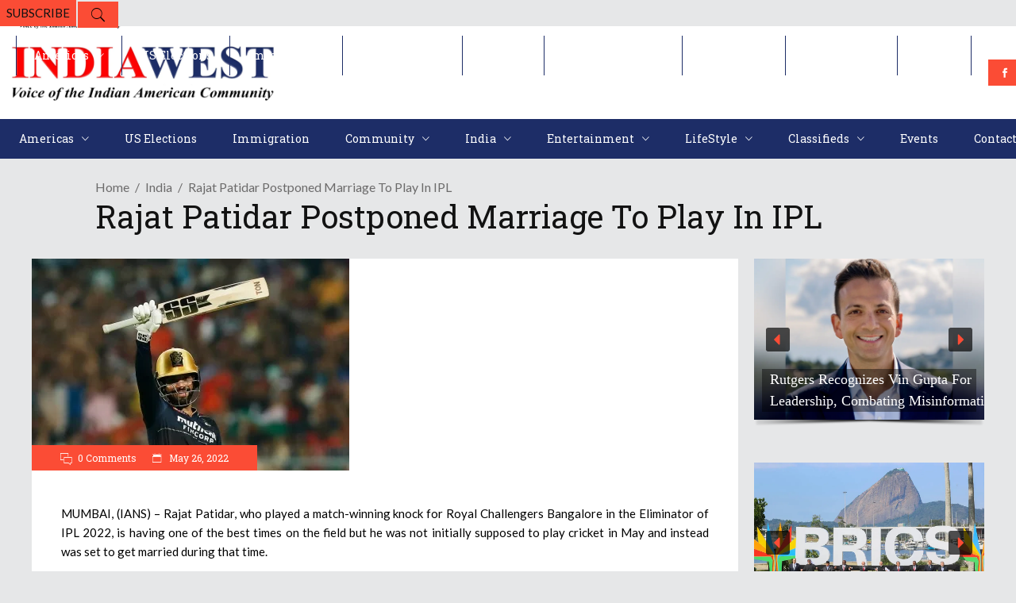

--- FILE ---
content_type: text/html; charset=utf-8
request_url: https://www.google.com/recaptcha/api2/aframe
body_size: 268
content:
<!DOCTYPE HTML><html><head><meta http-equiv="content-type" content="text/html; charset=UTF-8"></head><body><script nonce="iIdJ2BRfNk11610qVjJrHw">/** Anti-fraud and anti-abuse applications only. See google.com/recaptcha */ try{var clients={'sodar':'https://pagead2.googlesyndication.com/pagead/sodar?'};window.addEventListener("message",function(a){try{if(a.source===window.parent){var b=JSON.parse(a.data);var c=clients[b['id']];if(c){var d=document.createElement('img');d.src=c+b['params']+'&rc='+(localStorage.getItem("rc::a")?sessionStorage.getItem("rc::b"):"");window.document.body.appendChild(d);sessionStorage.setItem("rc::e",parseInt(sessionStorage.getItem("rc::e")||0)+1);localStorage.setItem("rc::h",'1768820177354');}}}catch(b){}});window.parent.postMessage("_grecaptcha_ready", "*");}catch(b){}</script></body></html>

--- FILE ---
content_type: application/javascript; charset=utf-8
request_url: https://fundingchoicesmessages.google.com/f/AGSKWxWI-g-xnMkNzW0Zr6EFRokbqnFNJPynnW0KVwYtCQ83WiV9VZ80dxSifWW93rRt9mKLFwVRce67NuUpnaY6DE-SWcoxg4xc2OfeSyZvZKV6dkEaqoWW8PaN6S9hQHSQZTvgyYsiMDOCnix4BTjykBAjKaVrs4_3qStNm3xgE19eFKzOJl378KyaXc1u/_=adslot&/ads-scroller-/develop/ads_/adsponsor./adchannel_
body_size: -1289
content:
window['66f10e33-1591-4481-a9e4-903ba3560877'] = true;